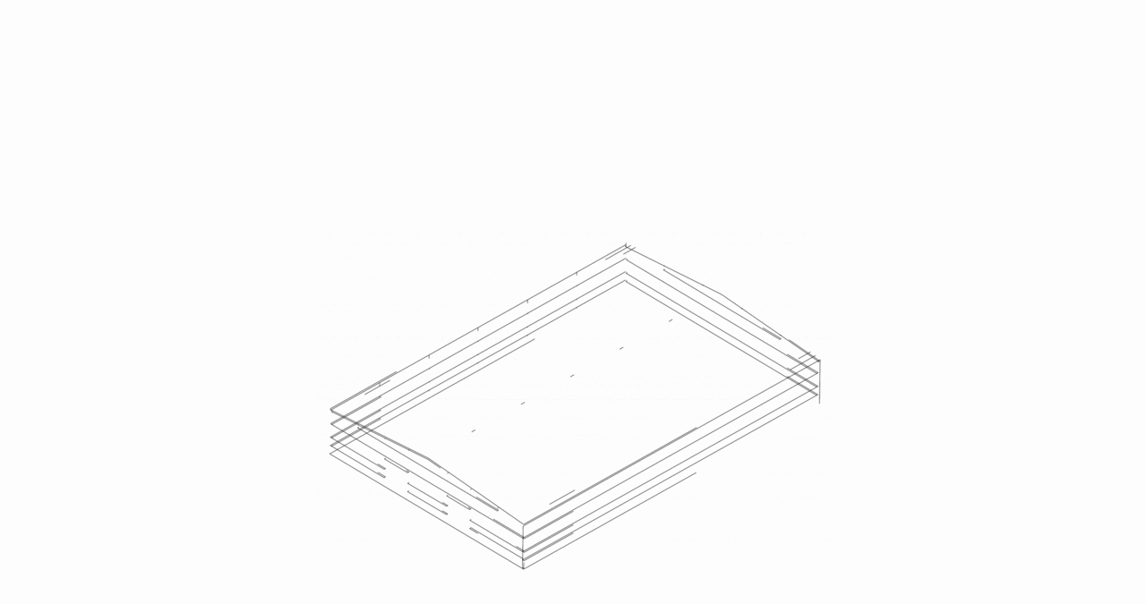

--- FILE ---
content_type: text/html; charset=utf-8
request_url: https://www.wdev.info/
body_size: 2626
content:
<!doctype html>
<html lang="en" id="page_f7242501e5e1498e8730f042d7373aa4" data-device-type="desktop" data-env="live" itemscope itemtype="http://schema.org/LocalBusiness" class="no-js page_f7242501e5e1498e8730f042d7373aa4 desktop isHomepage modern">
<head>
<meta charset="utf-8">
<title>WDEV.inc</title>
<meta itemprop="name" content="WDEV.inc">
<meta name="description" content="">
<meta name="keywords" content="">
<meta name="author" content="">
<meta name="viewport" content="width=device-width,initial-scale=1,shrink-to-fit=no">
<meta name="format-detection" content="telephone=yes">
<meta name="google-site-verification" content="i8RhQqOuUGOFCg3Sv2IWvI4C-LpJGTGIebazuFB0HgM">
<meta property="og:type" content="website">
<meta property="og:url" content="https://www.wdev.info/">
<meta property="og:title" content="WDEV.inc">
<meta name="twitter:card" content="summary_large_image">
<meta name="twitter:title" content="WDEV.inc">
<link id="baseCSS" rel="stylesheet" type="text/css" href="/css/base">
<link id="pageCSS" rel="stylesheet" type="text/css" href="/css/page?styleIds=ZjcyNDI1MDFlNWUxNDk4ZTg3MzBmMDQyZDczNzNhYTQ=">
<link id="vendorCSS" rel="stylesheet" type="text/css" href="/css/vendor-print">
<script src="/modernizr.respond.min.js"></script>
<script type="text/javascript">
  var TypekitConfig = {
    scriptTimeout: 3000
  };
  (function() {
    var h = document.getElementsByTagName('html')[0];
    h.className += ' wf-loading';
    var t = setTimeout(function() {
      h.className = h.className.replace(/\bwf-loading\b/g, '');
      h.className += ' wf-inactive';
    }, TypekitConfig.scriptTimeout);
    var d = false;
    var tk = document.createElement('script');
    tk.src = '//use.typekit.net/ik/[base64].js';
    tk.type = 'text/javascript';
    tk.async = 'true';
    tk.onload = tk.onreadystatechange = function() {
      var rs = this.readyState;
      if (d || rs && rs != 'complete' && rs != 'loaded') return;
      d = true;
      clearTimeout(t);
      try {
        if(html5) html5.shivMethods = false; // why? https://github.com/Modernizr/Modernizr/issues/308
        Typekit.load({ active: function() { if(window.jQuery) $(window).trigger('fontsLoaded'); } });
      } catch (e) {}
    };
    var s = document.getElementsByTagName('script')[0];
    s.parentNode.insertBefore(tk, s);
  })();
</script>
</head>
<body data-site-id="c5192ec7bc44460bb2b1f4dbf2691e67" data-sc-layout="b" data-ajax-prefix="/__" class="noSecondaryContent">
  <div class="siteWrapper">
    <div class="siteInnerWrapper">
        <div class="pageContainer genericSectionPage" id="generic">
        <div class="headerAndNavContainer">
          <div class="headerContainer">
            <header class="headerContent">
<h1 class="logo"><a href="/" itemprop="url"><img src="https://static.spacecrafted.com/c5192ec7bc44460bb2b1f4dbf2691e67/i/ec50cc1edf184eacbebd1b5da9a4fb8f/1/5feFb8zhrk/Wdev.jpg" alt="WDEV.inc" title="WDEV.inc" itemprop="logo"></a></h1>
            </header><!-- /headerContent -->
          </div><!-- /headerContainer -->
<div class="navContainer">
  <nav class="navContent">
    <ul id="navTopLevel" data-mobile-nav-label="Menu" data-mobile-nav-style="dropdown" data-mobile-nav-reveal="push" data-mobile-nav-animation="slide" data-mobile-nav-trigger="icon"  data-mobile-nav-icon-position="right" data-home-nav-collapse-min="1" itemscope itemtype="http://www.schema.org/SiteNavigationElement"><li><a href="/" class="selected" itemprop="url"><span class="currArrow">▸</span>Home</a>
</li><li><a href="/2025-lot-3-15k-tiltwall-warehouse" itemprop="url">2025 / Lot 3 - 15k Tiltwall Warehouse.</a>
</li><li><a href="/2025-lot-4-15k-tiltwall-warehouse" itemprop="url">2025 / Lot 4 - 15k Tiltwall Warehouse.</a>
</li><li><a href="/2023-lot-5-15k-tiltwall-warehouse" itemprop="url">2023 / Lot 5 - 15k Tiltwall Warehouse.</a>
</li><li><a href="/38587-acres-toll-45-276k-sqft-tiltwall-202223-coming-soon" itemprop="url">38.587 Acres / Toll 45 / 276k sq.ft Tiltwall 2022/23 Coming Soon</a>
</li><li><a href="/warehouses-2020-2021" itemprop="url">Warehouse(s) 2020 / 2021</a>
</li><li><a href="/last-15k-warehouse-of-2019" itemprop="url">Last 15k Warehouse of 2019.</a>
</li><li><a href="/tree-house" itemprop="url">Tree House</a>
</li><li><a href="/spend-a-day-with-berry" itemprop="url">Spend a Day with Berry</a>
</li><li><a href="/purchase-land" itemprop="url">Purchase Land</a>
</li><li><a href="/contact" itemprop="url">Contact</a>
</li><li><a href="/previously-sold-warehouses" itemprop="url">Previously Sold - Warehouses</a>
</li><li><a href="/20k-warehouse-construction-ground-up" itemprop="url">20k Warehouse Construction Ground Up.</a>
</li><li><a href="/2020-sold-20k-15k-15k-10k-sold" itemprop="url">2020 - Sold 20k / 15k / 15k / 10k - Sold.</a>
</li><li><a href="/last-warehouse-2021" itemprop="url">Last Warehouse 2021.</a>
</li><li><a href="/cat-395-purchased-one-of-the-1st-in-tx" itemprop="url">Cat 395. Purchased one of  the 1st in TX.</a>
</li><li><a href="/2022-record-year" itemprop="url">2022 Record Year.</a>
</li></ul>
  </nav><!-- /navContent -->
</div><!-- /navContainer -->
        </div>
        <div class="primaryAndSecondaryContainer">
          <div class="primaryAndSecondaryContent">
            <div class="primaryContentContainer">
              <section class="primaryContent" role="main">
              </section><!-- /primaryContent -->
            </div><!-- /primaryContentContainer -->
          </div><!-- /primaryAndSecondaryContent -->
        </div><!-- /primaryAndSecondaryContainer -->
        <div class="footerContainer">
  <footer class="footerContent">
  	<div class="footerInner">
    </div>
  </footer>
</div><!--  /footerContainer -->
      </div> <!-- /pageContainer -->
    </div><!-- /siteInnerWrapper -->
  </div><!-- siteOuterWrapper -->
  <script src="//code.jquery.com/jquery-1.12.4.min.js"></script>
<script>window.jQuery || document.write('<script src="/jquery-1.12.4.min.js">\x3C/script>')</script>
<script src="/siteBundle.js"></script>
<script src="/js/body"></script>
<a id="navTrigger" href="#" style="display:block;" aria-label="Menu">
  <span class="navIcon">
      <svg xmlns="http://www.w3.org/2000/svg" class="navIcon-svg--hamburgerSquare navIcon-svg--w3" viewBox="0 0 20 9">
  <line class="line1" x1="0" y1="0" x2="20" y2="0"/>
  <line class="line2" x1="0" y1="4.5" x2="20" y2="4.5"/>
  <line class="line3" x1="0" y1="9" x2="20" y2="9"/>
</svg>
  </span>
</a>
<script src="/collections.js" data-collections="aHR0cHM6Ly9jb250ZW50LnNwYWNlY3JhZnRlZC5jb20vYzUxOTJlYzdiYzQ0NDYwYmIyYjFmNGRiZjI2OTFlNjcvYy97dHlwZX0="></script>
</body>
</html>

--- FILE ---
content_type: application/javascript; charset=utf-8
request_url: https://www.wdev.info/js/body
body_size: 555
content:
////////////////////////////////////////////////////////

///////////////////////* MODAL *///////////////////////

//////////////////////////////////////////////////////



//CREATE A BOX// 

var Wrapper = document.createElement("div");

Wrapper.className = 'Wrapper';

$(Wrapper).prependTo('body');



var widthset = document.createElement("div");

widthset.className = 'widthset';

$(widthset).prependTo('.Wrapper');



var image = document.createElement("div");

image.className = 'loadingImage';

$(image).prependTo('.widthset');

image.innerHTML = ('<img id="imgmodal" style="max-width: 650px; display: block; margin-right: auto; margin-left: auto;" src="https://static.spacecrafted.com/c5192ec7bc44460bb2b1f4dbf2691e67/i/d6c2c97d64984ccb87a4af040dbfc000/1/5feFb8zhrk/580.gif" />')





setTimeout(function() {

$(Wrapper).fadeOut(500);

}, 5000); // <-- time in milliseconds







Wrapper.setAttribute('style', 'z-index: 99;background: #FEFDFE;width: 100%;position: fixed;height: 100%;pointer-events: fill;');

widthset.setAttribute('style', 'width: 100%; position: fixed; top: 35%;');



////////////////////////////////////////////////////////////

///////////////////////* END MODAL *///////////////////////

//////////////////////////////////////////////////////////